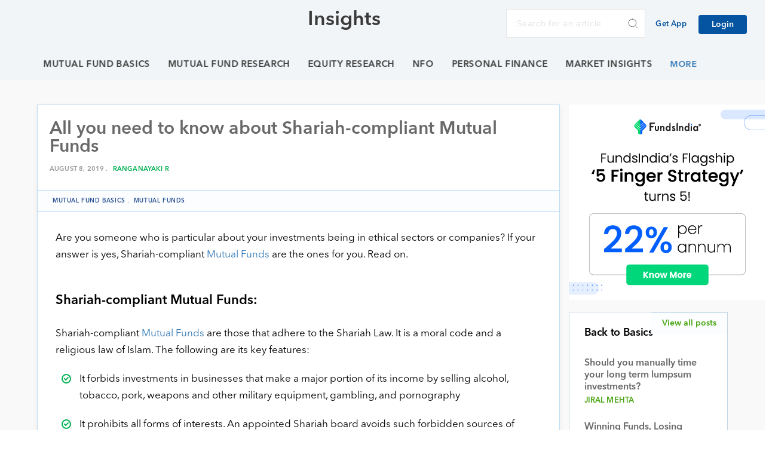

--- FILE ---
content_type: text/html; charset=UTF-8
request_url: https://www.fundsindia.com/blog/mf-research/mutual-funds/all-you-need-to-know-about-shariah-compliant-mutual-funds/16027
body_size: 16623
content:
<!DOCTYPE html>
<html lang="en-IN">
<head>
    <title>All you need to know about Shariah-compliant Mutual FundsInsights</title>
    <meta charset="UTF-8">
    <meta content="True" name="HandheldFriendly">
    <meta name="viewport" content="width=device-width, initial-scale=1">
    <link rel="shortcut icon" href="/favicon.ico">
	<meta name="google-site-verification" content="lAD2qdPJIDbl1CR50NbRMHseLgpJR5mPVxNDd6FTzko" />
    <link rel="profile" href="https://gmpg.org/xfn/11">
    <script type="text/javascript" src="//fast.fonts.net/jsapi/08983f2b-1de0-44cf-ba71-4f5d2a83bf64.js"></script>
    
	<!-- This site is optimized with the Yoast SEO plugin v17.3 - https://yoast.com/wordpress/plugins/seo/ -->
	<title>All you need to know about Shariah-compliant Mutual Funds</title>
	<meta name="description" content="Are you particular about your investments being in ethical sectors or companies? Shariah-compliant Mutual Funds are the ones for you." />
	<meta name="robots" content="index, follow, max-snippet:-1, max-image-preview:large, max-video-preview:-1" />
	<link rel="canonical" href="https://www.fundsindia.com/blog/mf-research/mutual-funds/all-you-need-to-know-about-shariah-compliant-mutual-funds/16027" />
	<meta property="og:locale" content="en_US" />
	<meta property="og:type" content="article" />
	<meta property="og:title" content="All you need to know about Shariah-compliant Mutual Funds" />
	<meta property="og:description" content="Are you particular about your investments being in ethical sectors or companies? Shariah-compliant Mutual Funds are the ones for you." />
	<meta property="og:url" content="https://www.fundsindia.com/blog/mf-research/mutual-funds/all-you-need-to-know-about-shariah-compliant-mutual-funds/16027" />
	<meta property="og:site_name" content="Insights" />
	<meta property="article:publisher" content="https://www.facebook.com/fundsindia" />
	<meta property="article:published_time" content="2019-08-08T10:26:25+00:00" />
	<meta property="article:modified_time" content="2020-05-12T03:21:16+00:00" />
	<meta property="og:image" content="https://www.fundsindia.com/blog/wp-content/uploads/2019/08/Blog-01-1.jpg" />
	<meta property="og:image:width" content="1200" />
	<meta property="og:image:height" content="600" />
	<meta name="twitter:label1" content="Written by" />
	<meta name="twitter:data1" content="Ranganayaki R" />
	<meta name="twitter:label2" content="Est. reading time" />
	<meta name="twitter:data2" content="2 minutes" />
	<script type="application/ld+json" class="yoast-schema-graph">{"@context":"https://schema.org","@graph":[{"@type":"Organization","@id":"https://www.fundsindia.com/blog/#organization","name":"Wealth India Financial Services","url":"https://www.fundsindia.com/blog/","sameAs":["https://www.facebook.com/fundsindia"],"logo":{"@type":"ImageObject","@id":"https://www.fundsindia.com/blog/#logo","inLanguage":"en-US","url":"https://www.fundsindia.com/blog/wp-content/uploads/2018/07/download.jpeg","contentUrl":"https://www.fundsindia.com/blog/wp-content/uploads/2018/07/download.jpeg","width":189,"height":200,"caption":"Wealth India Financial Services"},"image":{"@id":"https://www.fundsindia.com/blog/#logo"}},{"@type":"WebSite","@id":"https://www.fundsindia.com/blog/#website","url":"https://www.fundsindia.com/blog/","name":"Insights","description":"Official blog of FundsIndia.com","publisher":{"@id":"https://www.fundsindia.com/blog/#organization"},"potentialAction":[{"@type":"SearchAction","target":{"@type":"EntryPoint","urlTemplate":"https://www.fundsindia.com/blog/?s={search_term_string}"},"query-input":"required name=search_term_string"}],"inLanguage":"en-US"},{"@type":"ImageObject","@id":"https://www.fundsindia.com/blog/mf-research/mutual-funds/all-you-need-to-know-about-shariah-compliant-mutual-funds/16027#primaryimage","inLanguage":"en-US","url":"https://www.fundsindia.com/blog/wp-content/uploads/2019/08/Blog-01-1.jpg","contentUrl":"https://www.fundsindia.com/blog/wp-content/uploads/2019/08/Blog-01-1.jpg","width":1200,"height":600},{"@type":"WebPage","@id":"https://www.fundsindia.com/blog/mf-research/mutual-funds/all-you-need-to-know-about-shariah-compliant-mutual-funds/16027#webpage","url":"https://www.fundsindia.com/blog/mf-research/mutual-funds/all-you-need-to-know-about-shariah-compliant-mutual-funds/16027","name":"All you need to know about Shariah-compliant Mutual Funds","isPartOf":{"@id":"https://www.fundsindia.com/blog/#website"},"primaryImageOfPage":{"@id":"https://www.fundsindia.com/blog/mf-research/mutual-funds/all-you-need-to-know-about-shariah-compliant-mutual-funds/16027#primaryimage"},"datePublished":"2019-08-08T10:26:25+00:00","dateModified":"2020-05-12T03:21:16+00:00","description":"Are you particular about your investments being in ethical sectors or companies? Shariah-compliant Mutual Funds are the ones for you.","breadcrumb":{"@id":"https://www.fundsindia.com/blog/mf-research/mutual-funds/all-you-need-to-know-about-shariah-compliant-mutual-funds/16027#breadcrumb"},"inLanguage":"en-US","potentialAction":[{"@type":"ReadAction","target":["https://www.fundsindia.com/blog/mf-research/mutual-funds/all-you-need-to-know-about-shariah-compliant-mutual-funds/16027"]}]},{"@type":"BreadcrumbList","@id":"https://www.fundsindia.com/blog/mf-research/mutual-funds/all-you-need-to-know-about-shariah-compliant-mutual-funds/16027#breadcrumb","itemListElement":[{"@type":"ListItem","position":1,"name":"Home","item":"https://www.fundsindia.com/blog"},{"@type":"ListItem","position":2,"name":"All you need to know about Shariah-compliant Mutual Funds"}]},{"@type":"Article","@id":"https://www.fundsindia.com/blog/mf-research/mutual-funds/all-you-need-to-know-about-shariah-compliant-mutual-funds/16027#article","isPartOf":{"@id":"https://www.fundsindia.com/blog/mf-research/mutual-funds/all-you-need-to-know-about-shariah-compliant-mutual-funds/16027#webpage"},"author":{"@id":"https://www.fundsindia.com/blog/#/schema/person/819eff0861f214a8431f0d643e429e13"},"headline":"All you need to know about Shariah-compliant Mutual Funds","datePublished":"2019-08-08T10:26:25+00:00","dateModified":"2020-05-12T03:21:16+00:00","mainEntityOfPage":{"@id":"https://www.fundsindia.com/blog/mf-research/mutual-funds/all-you-need-to-know-about-shariah-compliant-mutual-funds/16027#webpage"},"wordCount":340,"commentCount":0,"publisher":{"@id":"https://www.fundsindia.com/blog/#organization"},"image":{"@id":"https://www.fundsindia.com/blog/mf-research/mutual-funds/all-you-need-to-know-about-shariah-compliant-mutual-funds/16027#primaryimage"},"thumbnailUrl":"https://www.fundsindia.com/blog/wp-content/uploads/2019/08/Blog-01-1.jpg","keywords":["FundsIndia","investing","Investments","Mutual funds","returns","wealth"],"articleSection":["Mutual Fund Basics","Mutual funds"],"inLanguage":"en-US","potentialAction":[{"@type":"CommentAction","name":"Comment","target":["https://www.fundsindia.com/blog/mf-research/mutual-funds/all-you-need-to-know-about-shariah-compliant-mutual-funds/16027#respond"]}]},{"@type":"Person","@id":"https://www.fundsindia.com/blog/#/schema/person/819eff0861f214a8431f0d643e429e13","name":"Ranganayaki R","image":{"@type":"ImageObject","@id":"https://www.fundsindia.com/blog/#personlogo","inLanguage":"en-US","url":"https://secure.gravatar.com/avatar/54fc439acbad6d7dd0c414cb8f4599c2?s=96&d=mm&r=g","contentUrl":"https://secure.gravatar.com/avatar/54fc439acbad6d7dd0c414cb8f4599c2?s=96&d=mm&r=g","caption":"Ranganayaki R"},"url":"https://www.fundsindia.com/blog/author/ranganayaki"}]}</script>
	<!-- / Yoast SEO plugin. -->


<link rel='dns-prefetch' href='//maxcdn.bootstrapcdn.com' />
<link rel='dns-prefetch' href='//cdnjs.cloudflare.com' />
<link rel='dns-prefetch' href='//fast.fonts.net' />
<link rel='dns-prefetch' href='//s.w.org' />
<link rel="alternate" type="application/rss+xml" title="Insights &raquo; Feed" href="https://www.fundsindia.com/blog/feed" />
<link rel="alternate" type="application/rss+xml" title="Insights &raquo; Comments Feed" href="https://www.fundsindia.com/blog/comments/feed" />
<link rel="alternate" type="application/rss+xml" title="Insights &raquo; All you need to know about Shariah-compliant Mutual Funds Comments Feed" href="https://www.fundsindia.com/blog/mf-research/mutual-funds/all-you-need-to-know-about-shariah-compliant-mutual-funds/16027/feed" />
		<script type="text/javascript">
			window._wpemojiSettings = {"baseUrl":"https:\/\/s.w.org\/images\/core\/emoji\/13.0.1\/72x72\/","ext":".png","svgUrl":"https:\/\/s.w.org\/images\/core\/emoji\/13.0.1\/svg\/","svgExt":".svg","source":{"concatemoji":"https:\/\/www.fundsindia.com\/blog\/wp-includes\/js\/wp-emoji-release.min.js?ver=5.6"}};
			!function(e,a,t){var r,n,o,i,p=a.createElement("canvas"),s=p.getContext&&p.getContext("2d");function c(e,t){var a=String.fromCharCode;s.clearRect(0,0,p.width,p.height),s.fillText(a.apply(this,e),0,0);var r=p.toDataURL();return s.clearRect(0,0,p.width,p.height),s.fillText(a.apply(this,t),0,0),r===p.toDataURL()}function l(e){if(!s||!s.fillText)return!1;switch(s.textBaseline="top",s.font="600 32px Arial",e){case"flag":return!c([127987,65039,8205,9895,65039],[127987,65039,8203,9895,65039])&&(!c([55356,56826,55356,56819],[55356,56826,8203,55356,56819])&&!c([55356,57332,56128,56423,56128,56418,56128,56421,56128,56430,56128,56423,56128,56447],[55356,57332,8203,56128,56423,8203,56128,56418,8203,56128,56421,8203,56128,56430,8203,56128,56423,8203,56128,56447]));case"emoji":return!c([55357,56424,8205,55356,57212],[55357,56424,8203,55356,57212])}return!1}function d(e){var t=a.createElement("script");t.src=e,t.defer=t.type="text/javascript",a.getElementsByTagName("head")[0].appendChild(t)}for(i=Array("flag","emoji"),t.supports={everything:!0,everythingExceptFlag:!0},o=0;o<i.length;o++)t.supports[i[o]]=l(i[o]),t.supports.everything=t.supports.everything&&t.supports[i[o]],"flag"!==i[o]&&(t.supports.everythingExceptFlag=t.supports.everythingExceptFlag&&t.supports[i[o]]);t.supports.everythingExceptFlag=t.supports.everythingExceptFlag&&!t.supports.flag,t.DOMReady=!1,t.readyCallback=function(){t.DOMReady=!0},t.supports.everything||(n=function(){t.readyCallback()},a.addEventListener?(a.addEventListener("DOMContentLoaded",n,!1),e.addEventListener("load",n,!1)):(e.attachEvent("onload",n),a.attachEvent("onreadystatechange",function(){"complete"===a.readyState&&t.readyCallback()})),(r=t.source||{}).concatemoji?d(r.concatemoji):r.wpemoji&&r.twemoji&&(d(r.twemoji),d(r.wpemoji)))}(window,document,window._wpemojiSettings);
		</script>
		<style type="text/css">
img.wp-smiley,
img.emoji {
	display: inline !important;
	border: none !important;
	box-shadow: none !important;
	height: 1em !important;
	width: 1em !important;
	margin: 0 .07em !important;
	vertical-align: -0.1em !important;
	background: none !important;
	padding: 0 !important;
}
</style>
	<link rel='stylesheet' id='wp-block-library-css'  href='https://www.fundsindia.com/blog/wp-includes/css/dist/block-library/style.min.css?ver=5.6' type='text/css' media='all' />
<link rel='stylesheet' id='dgd-scrollbox-plugin-core-css'  href='https://www.fundsindia.com/blog/wp-content/plugins/dreamgrow-scroll-triggered-box/css/style.css?ver=2.3' type='text/css' media='all' />
<link rel='stylesheet' id='dashicons-css'  href='https://www.fundsindia.com/blog/wp-includes/css/dashicons.min.css?ver=5.6' type='text/css' media='all' />
<link rel='stylesheet' id='post-views-counter-frontend-css'  href='https://www.fundsindia.com/blog/wp-content/plugins/post-views-counter/css/frontend.css?ver=1.3.3' type='text/css' media='all' />
<link rel='stylesheet' id='fundsindia-style-css'  href='https://www.fundsindia.com/blog/wp-content/themes/fundsindia/style.css?ver=5.6' type='text/css' media='all' />
<link rel='stylesheet' id='bootstrap-css'  href='//maxcdn.bootstrapcdn.com/bootstrap/3.3.5/css/bootstrap.min.css?ver=5.6' type='text/css' media='all' />
<link rel='stylesheet' id='google-fonts-css'  href='//fast.fonts.net/jsapi/08983f2b-1de0-44cf-ba71-4f5d2a83bf64.js?ver=5.6' type='text/css' media='all' />
<link rel='stylesheet' id='normalize-css'  href='https://www.fundsindia.com/blog/wp-content/themes/fundsindia/css/normalize.css?ver=5.6' type='text/css' media='all' />
<link rel='stylesheet' id='swiper-css'  href='https://www.fundsindia.com/blog/wp-content/themes/fundsindia/css/swiper.min.css?ver=5.6' type='text/css' media='all' />
<link rel='stylesheet' id='main-css'  href='https://www.fundsindia.com/blog/wp-content/themes/fundsindia/css/main.css?ver=5.6' type='text/css' media='all' />
<link rel='stylesheet' id='media-query-css'  href='https://www.fundsindia.com/blog/wp-content/themes/fundsindia/css/media-query.css?ver=5.6' type='text/css' media='all' />
<link rel='stylesheet' id='wpb-fa-css'  href='https://maxcdn.bootstrapcdn.com/font-awesome/4.4.0/css/font-awesome.min.css?ver=5.6' type='text/css' media='all' />
<link rel='stylesheet' id='recent-posts-widget-with-thumbnails-public-style-css'  href='https://www.fundsindia.com/blog/wp-content/plugins/recent-posts-widget-with-thumbnails/public.css?ver=7.0.2' type='text/css' media='all' />
<link rel='stylesheet' id='popular-widget-css'  href='https://www.fundsindia.com/blog/wp-content/plugins/popular-widget/_css/pop-widget.css?ver=1.7.0' type='text/css' media='all' />
<link rel='stylesheet' id='rpt_front_style-css'  href='https://www.fundsindia.com/blog/wp-content/plugins/related-posts-thumbnails/assets/css/front.css?ver=1.6.2' type='text/css' media='all' />
<link rel='stylesheet' id='tablepress-default-css'  href='https://www.fundsindia.com/blog/wp-content/tablepress-combined.min.css?ver=93' type='text/css' media='all' />
<link rel='stylesheet' id='sib-front-css-css'  href='https://www.fundsindia.com/blog/wp-content/plugins/mailin/css/mailin-front.css?ver=5.6' type='text/css' media='all' />
<link rel='stylesheet' id='sticky_stylesheet-css'  href='https://www.fundsindia.com/blog/wp-content/plugins/nmedia-sticky-headerfooter-plugin/style.css?ver=5.6' type='text/css' media='all' />
<script type='text/javascript' src='https://www.fundsindia.com/blog/wp-includes/js/jquery/jquery.min.js?ver=3.5.1' id='jquery-core-js'></script>
<script type='text/javascript' src='https://www.fundsindia.com/blog/wp-includes/js/jquery/jquery-migrate.min.js?ver=3.3.2' id='jquery-migrate-js'></script>
<script type='text/javascript' src='https://www.fundsindia.com/blog/wp-content/plugins/nmedia-sticky-headerfooter-plugin/js/sticky.js?ver=5.6' id='nm_sticky-js'></script>
<script type='text/javascript' id='dgd-scrollbox-plugin-js-extra'>
/* <![CDATA[ */
var $DGD = {"ajaxurl":"\/blog\/wp-admin\/admin-ajax.php","nonce":"80611d92cf","debug":"","permalink":"https:\/\/www.fundsindia.com\/blog\/mf-research\/mutual-funds\/all-you-need-to-know-about-shariah-compliant-mutual-funds\/16027","title":"All you need to know about Shariah-compliant Mutual Funds","thumbnail":"https:\/\/www.fundsindia.com\/blog\/wp-content\/uploads\/2019\/08\/Blog-01-1.jpg","scripthost":"\/blog\/wp-content\/plugins\/dreamgrow-scroll-triggered-box\/","scrollboxes":[]};
/* ]]> */
</script>
<script type='text/javascript' src='https://www.fundsindia.com/blog/wp-content/plugins/dreamgrow-scroll-triggered-box/js/script.js?ver=2.3' id='dgd-scrollbox-plugin-js'></script>
<script type='text/javascript' src='https://www.fundsindia.com/blog/wp-content/themes/fundsindia/js/vendor/modernizr-2.8.3.min.js?ver=5.6' id='modernizr-2.8.3-js-js'></script>
<script type='text/javascript' src='//maxcdn.bootstrapcdn.com/bootstrap/3.3.5/js/bootstrap.min.js?ver=5.6' id='bootstrap-js-js'></script>
<script type='text/javascript' src='//cdnjs.cloudflare.com/ajax/libs/Swiper/3.3.1/js/swiper.min.js?ver=5.6' id='swiper-js-js'></script>
<script type='text/javascript' src='//cdnjs.cloudflare.com/ajax/libs/jquery.matchHeight/0.6.0/jquery.matchHeight-min.js?ver=5.6' id='matchHeight-js-js'></script>
<script type='text/javascript' src='https://www.fundsindia.com/blog/wp-content/themes/fundsindia/js/console-err.js?ver=5.6' id='console-err-js-js'></script>
<script type='text/javascript' src='https://www.fundsindia.com/blog/wp-content/themes/fundsindia/js/okayNav.js?ver=5.6' id='okayNav-js-js'></script>
<script type='text/javascript' src='https://www.fundsindia.com/blog/wp-content/themes/fundsindia/js/main.js?ver=5.6' id='main-js-js'></script>
<script type='text/javascript' id='sib-front-js-js-extra'>
/* <![CDATA[ */
var sibErrMsg = {"invalidMail":"Please fill out valid email address","requiredField":"Please fill out required fields","invalidDateFormat":"Please fill out valid date format","invalidSMSFormat":"Please fill out valid phone number"};
var ajax_sib_front_object = {"ajax_url":"https:\/\/www.fundsindia.com\/blog\/wp-admin\/admin-ajax.php","ajax_nonce":"fde765ab4d","flag_url":"https:\/\/www.fundsindia.com\/blog\/wp-content\/plugins\/mailin\/img\/flags\/"};
/* ]]> */
</script>
<script type='text/javascript' src='https://www.fundsindia.com/blog/wp-content/plugins/mailin/js/mailin-front.js?ver=1619679657' id='sib-front-js-js'></script>
<link rel="https://api.w.org/" href="https://www.fundsindia.com/blog/wp-json/" /><link rel="alternate" type="application/json" href="https://www.fundsindia.com/blog/wp-json/wp/v2/posts/16027" /><link rel="EditURI" type="application/rsd+xml" title="RSD" href="https://www.fundsindia.com/blog/xmlrpc.php?rsd" />
<link rel="wlwmanifest" type="application/wlwmanifest+xml" href="https://www.fundsindia.com/blog/wp-includes/wlwmanifest.xml" /> 
<meta name="generator" content="WordPress 5.6" />
<link rel='shortlink' href='https://www.fundsindia.com/blog/?p=16027' />
<link rel="alternate" type="application/json+oembed" href="https://www.fundsindia.com/blog/wp-json/oembed/1.0/embed?url=https%3A%2F%2Fwww.fundsindia.com%2Fblog%2Fmf-research%2Fmutual-funds%2Fall-you-need-to-know-about-shariah-compliant-mutual-funds%2F16027" />
<link rel="alternate" type="text/xml+oembed" href="https://www.fundsindia.com/blog/wp-json/oembed/1.0/embed?url=https%3A%2F%2Fwww.fundsindia.com%2Fblog%2Fmf-research%2Fmutual-funds%2Fall-you-need-to-know-about-shariah-compliant-mutual-funds%2F16027&#038;format=xml" />

<!-- This site is using AdRotate v5.8.13 to display their advertisements - https://ajdg.solutions/ -->
<!-- AdRotate CSS -->
<style type="text/css" media="screen">
	.g { margin:0px; padding:0px; overflow:hidden; line-height:1; zoom:1; }
	.g img { height:auto; }
	.g-col { position:relative; float:left; }
	.g-col:first-child { margin-left: 0; }
	.g-col:last-child { margin-right: 0; }
	@media only screen and (max-width: 480px) {
		.g-col, .g-dyn, .g-single { width:100%; margin-left:0; margin-right:0; }
	}
</style>
<!-- /AdRotate CSS -->

<link rel="pingback" href="https://www.fundsindia.com/blog/xmlrpc.php">      <style>
      #related_posts_thumbnails li{
          border-right: 1px solid #ffffff;
          background-color:       }
      #related_posts_thumbnails li:hover{
          background-color: ;
      }
      .relpost_content{
          font-size: 12px;
          color: #4468B0;
      }
      .relpost-block-single{
          background-color: ;
          border-right: 1px solid  #ffffff;
          border-left: 1px solid  #ffffff;
          margin-right: -1px;
      }
      .relpost-block-single:hover{
          background-color: ;
      }
      </style>

  <link rel="icon" href="https://www.fundsindia.com/blog/wp-content/uploads/2018/02/emnew-150x150-80x80.png" sizes="32x32" />
<link rel="icon" href="https://www.fundsindia.com/blog/wp-content/uploads/2018/02/emnew-150x150.png" sizes="192x192" />
<link rel="apple-touch-icon" href="https://www.fundsindia.com/blog/wp-content/uploads/2018/02/emnew-150x150.png" />
<meta name="msapplication-TileImage" content="https://www.fundsindia.com/blog/wp-content/uploads/2018/02/emnew-150x150.png" />
		<style type="text/css" id="wp-custom-css">
			.post-links {
	width: 100%;
	padding-top: 40px;
}

#mti_wfs_colophon {
	display: none !important;
}

.subscribe-btn {
	display: none;
}

.children .comment-metadata {
	top: 0%;
	position: relative;
	transform: translateY(0);
}

.comment-metadata {
		top: 0%;
	position: relative;
	transform: translateY(0);
}

.navbar-header .navbar-brand {
	    background-image: url(https://cdn.fundsindia.com/prelogin/fi-logo.svg);

}		</style>
			<!-- Global site tag (gtag.js) - Google Analytics -->
<script async src="https://www.googletagmanager.com/gtag/js?id=UA-134434-2"></script>
<script>(function(w,d,s,l,i){w[l]=w[l]||[];w[l].push({'gtm.start': new Date().getTime(),event:'gtm.js'});var f=d.getElementsByTagName(s)[0], j=d.createElement(s),dl=l!='dataLayer'?'&l='+l:'';j.async=true;j.src= 'https://www.googletagmanager.com/gtm.js?id='+i+dl;f.parentNode.insertBefore(j,f); })(window,document,'script','dataLayer','GTM-CRS6');</script>
<script>
  window.dataLayer = window.dataLayer || [];
  function gtag(){dataLayer.push(arguments);}
  gtag('js', new Date());

  gtag('config', 'UA-134434-2');
</script>


</head>

<body data-rsssl=1 class="post-template-default single single-post postid-16027 single-format-standard group-blog">
<div id="page" class="site">
    <header class="header--fixed" id="header" data-headroom>
        <nav class="navbar no-margin stylish-navbar no-border no-border-radius">
            <div class="navbar-header">
                <h1 class="no-margin">
                        <a class="navbar-brand" href="https://www.fundsindia.com"></a>
                    </h1>
            </div>

            <div class="search-tab">
                    <a class="z-link" for="tofocus" id="focusin">
                        <svg xmlns="http://www.w3.org/2000/svg" width="16" height="16" viewBox="0 0 16 16">
                            <path id="search-icon.svg" class="search-icons transition" d="M15.775,14.574l-3.949-3.961A6.3,6.3,0,0,0,13.4,6.46,6.59,6.59,0,0,0,6.7,0,6.59,6.59,0,0,0,0,6.46a6.59,6.59,0,0,0,6.7,6.46,6.8,6.8,0,0,0,3.838-1.169l3.979,3.991a0.9,0.9,0,0,0,1.235.023A0.822,0.822,0,0,0,15.775,14.574ZM6.7,1.685A4.872,4.872,0,0,1,11.65,6.46,4.871,4.871,0,0,1,6.7,11.235,4.871,4.871,0,0,1,1.746,6.46,4.872,4.872,0,0,1,6.7,1.685Z" />
                        </svg>
                    </a>
                <div class="search-collapse">
                    <form role="search" method="get" class="custom-search-form" action="https://www.fundsindia.com/blog/">
                    <label>
                        <span class="screen-reader-text">Search for:</span>
                        <input type="search" class="search-field"
                            placeholder="Search for an article"
                            value="" name="s"
                            title="Search for:" />
                    </label>
                    <input type="submit" class="custom-search-submit close-icon"
                        value="" />
                    </form>
                </div>
            </div>
            <a href="https://www.fundsindia.com/blog/">
                <div class="blog-page-title">
                    <h2>Insights</h2>
                </div>
            </a>
            <ul class="list-inline phone-chat no-margin-bottom">
                <!-- <li class="play-store-logo">
                    <a href="https://itunes.apple.com/in/app/fundsindia/id1047151768?mt=8" class="">
                     <img src="https://www.fundsindia.com/blog/wp-content/themes/fundsindia/images/header-apple.png" alt="" class="img-responsive">
                    </a>
                </li>
                <li class="play-store-logo">
                    <a href="https://app.appsflyer.com/com.fundsindia?pid=FIHomepage" class="">
                     <img src="https://www.fundsindia.com/blog/wp-content/themes/fundsindia/images/header-android.png" alt="" class="img-responsive">
                    </a>
                </li> -->
                <!-- <li class="phone-icon"><a href="tel:7667-166-166">(0) 7667 166 166</a></li> -->
                <li class="get-app"><a href="https://app.appsflyer.com/com.fundsindia?pid=FIHomepage"> Get App</a></li>
                <!-- <li class="chat-icon"><a style="cursor:pointer" onclick='$("#zsiq_agtpic").click();'>Chat</a></li> -->
                <!-- <div class="rssfeed">
                    <a href="https://www.fundsindia.com/blog/feed/rss"><img src="https://www.fundsindia.com/blog/wp-content/themes/fundsindia/images/svg/rss.svg" alt="line" class="img-responsive"></a>
                </div> -->
                <a class="btn btn-primary btn-subscribe subscribe-btn" href="/blog/subscribe"><i class="fa fa-envelope-o" aria-hidden="true"></i>Subscribe</a>
                <a class="btn btn-primary btn-signup login-btn" href="https://www.fundsindia.com/content/jsp/registration/login.jsp#SignIn">Login</a>
            </ul>
            <div class="search-wrapper">
                <form role="search" method="get" class="search-form" action="https://www.fundsindia.com/blog/">
                        <label>
                            <span class="screen-reader-text">Search for:</span>
                            <input type="search" class="search-field"
                                placeholder="Search for an article"
                                value="" name="s"
                                title="Search for:" />
                        </label>
                        <input type="submit" class="search-submit"
                            value="" />
                </form>
            </div>
            <!--/nav-collapse -->
        </nav>
        <section class="select-category category-header">
            <div class="navbar-wrapper" id="wrapper">
                <div class="container no-padding-lr">
                    <nav class="navbar no-margin stylish-navbar no-border no-border-radius flex-control">
                        <div class="navbar-header">
                            <button type="button" class="navbar-toggle collapsed no-margin header-button" data-toggle="collapse" data-target="#navbarHeader" aria-expanded="false" aria-controls="navbarHeader">
                                <span class="sr-only">Toggle navigation</span>
                                <span class="icon-bar top-bar"></span>
                                <span class="icon-bar middle-bar"></span>
                                <span class="icon-bar bottom-bar"></span>
                            </button>
                        </div>
                        <div id="navbarHeader" class="navbar-collapse collapse">
                            <div class="menu-category-menu-container"><ul id="mainMenu" class="navbar-category navbar"><li id="menu-item-13160" class="menu-item menu-item-type-taxonomy menu-item-object-category current-post-ancestor current-menu-parent current-post-parent menu-item-13160"><a title="Fundamentals and key attributes of Mutual Funds as well as the industry at large" href="https://www.fundsindia.com/blog/category/mf-basics">Mutual Fund Basics</a></li>
<li id="menu-item-13161" class="menu-item menu-item-type-taxonomy menu-item-object-category current-post-ancestor menu-item-13161"><a title="Observations, recommendations and insights, straight from our Mutual Fund Research Desk" href="https://www.fundsindia.com/blog/category/mf-research">Mutual Fund Research</a></li>
<li id="menu-item-13156" class="menu-item menu-item-type-taxonomy menu-item-object-category menu-item-13156"><a title="Reviews and detailed analysis of various stocks, based on current trends in the Equity Market" href="https://www.fundsindia.com/blog/category/equities">Equity Research</a></li>
<li id="menu-item-19819" class="menu-item menu-item-type-taxonomy menu-item-object-category menu-item-19819"><a href="https://www.fundsindia.com/blog/category/nfo">NFO</a></li>
<li id="menu-item-13162" class="menu-item menu-item-type-taxonomy menu-item-object-category menu-item-13162"><a title="Tips and suggestions on managing your finances and investments better" href="https://www.fundsindia.com/blog/category/personal-finance">Personal Finance</a></li>
<li id="menu-item-15249" class="menu-item menu-item-type-taxonomy menu-item-object-category menu-item-15249"><a title="Monthly releases encapsulating the market performance and happenings in the industry" href="https://www.fundsindia.com/blog/category/monthly-market-insight">Market Insights</a></li>
<li id="menu-item-13157" class="menu-item menu-item-type-taxonomy menu-item-object-category menu-item-13157"><a title="Feature updates and pointers on leveraging the platform for a fruitful, hassle-free investment experience" href="https://www.fundsindia.com/blog/category/platform">Platform</a></li>
<li id="menu-item-16826" class="menu-item menu-item-type-taxonomy menu-item-object-category menu-item-16826"><a title="‘FundsIndia Archives’ is a series where we put together the blogs that all of you’ve enjoyed reading over the years under popular and specific topics." href="https://www.fundsindia.com/blog/category/archives">Archives</a></li>
</ul></div>                        </div>
                    <!--/nav-collapse -->
                    </nav>
                </div>
            </div>
        </section>
		<script type="text/javascript">
	var $zoho=$zoho || {};$zoho.salesiq = $zoho.salesiq || {widgetcode:"d346f835c1500c809fa66fe30abf367af45d5d42163b388f2add84181a99eff83ce9a9fa697bdbafe75c932936d97f7d376a2706e4d3ab0545049cd87c532af3", values:{},ready:function(){}};var d=document;s=d.createElement("script");s.type="text/javascript";s.id="zsiqscript";s.defer=true;s.src="https://salesiq.zoho.com/widget";t=d.getElementsByTagName("script")[0];t.parentNode.insertBefore(s,t);d.write("<div id='zsiqwidget'></div>");
	</script>
    </header>

    <div id="content" class="site-content">
<section class="head-top blog-hero hidden-section">
        <a href="https://www.fundsindia.com/blog">
            <div class="blog-page-title">
                <h2>Insights</h2>
            </div>
        </a>    
    </section>
<section class="select-category">
    <div class="category-wrapper">
        <div class="category-menu"> 
        <nav id="categoryMenuControl" class="okayNav okayNav-sm loaded"><ul id="menu-category-menu" class="menu"><li class="menu-item menu-item-type-taxonomy menu-item-object-category current-post-ancestor current-menu-parent current-post-parent menu-item-13160"><a title="Fundamentals and key attributes of Mutual Funds as well as the industry at large" href="https://www.fundsindia.com/blog/category/mf-basics">Mutual Fund Basics</a></li>
<li class="menu-item menu-item-type-taxonomy menu-item-object-category current-post-ancestor menu-item-13161"><a title="Observations, recommendations and insights, straight from our Mutual Fund Research Desk" href="https://www.fundsindia.com/blog/category/mf-research">Mutual Fund Research</a></li>
<li class="menu-item menu-item-type-taxonomy menu-item-object-category menu-item-13156"><a title="Reviews and detailed analysis of various stocks, based on current trends in the Equity Market" href="https://www.fundsindia.com/blog/category/equities">Equity Research</a></li>
<li class="menu-item menu-item-type-taxonomy menu-item-object-category menu-item-19819"><a href="https://www.fundsindia.com/blog/category/nfo">NFO</a></li>
<li class="menu-item menu-item-type-taxonomy menu-item-object-category menu-item-13162"><a title="Tips and suggestions on managing your finances and investments better" href="https://www.fundsindia.com/blog/category/personal-finance">Personal Finance</a></li>
<li class="menu-item menu-item-type-taxonomy menu-item-object-category menu-item-15249"><a title="Monthly releases encapsulating the market performance and happenings in the industry" href="https://www.fundsindia.com/blog/category/monthly-market-insight">Market Insights</a></li>
<li class="menu-item menu-item-type-taxonomy menu-item-object-category menu-item-13157"><a title="Feature updates and pointers on leveraging the platform for a fruitful, hassle-free investment experience" href="https://www.fundsindia.com/blog/category/platform">Platform</a></li>
<li class="menu-item menu-item-type-taxonomy menu-item-object-category menu-item-16826"><a title="‘FundsIndia Archives’ is a series where we put together the blogs that all of you’ve enjoyed reading over the years under popular and specific topics." href="https://www.fundsindia.com/blog/category/archives">Archives</a></li>
</ul></nav>        </div>
    </div>    
</section>
<section class="blog-single">	
	<div class="container">
		<div class="col-xs-12 col-md-9 blog-content">
				
			<div class="single-post-inner">
            	<div class="category-author">
            		<h1 class="single-page-title">All you need to know about Shariah-compliant Mutual Funds</h1>
            		<span class="author">August 8, 2019 . <a href="https://www.fundsindia.com/blog/author/ranganayaki">Ranganayaki R</a></span>
                    <div class="fcbk_share"><div class="fcbk_likes"><fb:like href="https://www.fundsindia.com/blog/mf-research/mutual-funds/all-you-need-to-know-about-shariah-compliant-mutual-funds/16027" action="like" colorscheme="light" layout="button_count" share="false" class=" fb_iframe_widget"></span></fb:like></div></div>	
                    <div class="latest-category">
                                    <span><a href="https://www.fundsindia.com/blog/category/mf-basics" rel="category tag">Mutual Fund Basics</a> . <a href="https://www.fundsindia.com/blog/category/mf-research/mutual-funds" rel="category tag">Mutual funds</a></span>
                    </div>		
            	</div>
            	<p><span style="font-weight: 400;">Are you someone who is particular about your investments being in ethical sectors or companies? If your answer is yes, Shariah-compliant <a href="https://www.fundsindia.com/mutual-funds.html" target="_blank" rel="noopener">Mutual Funds</a> are the ones for you. Read on. </span></p>
<h4><b>Shariah-compliant Mutual Funds:</b></h4>
<p><span style="font-weight: 400;">Shariah-compliant <a href="https://www.fundsindia.com/mutual-funds.html">Mutual Funds</a> are those that adhere to the Shariah Law. It is a moral code and a religious law of Islam. The following are its key features:</span></p>
<ul>
<li style="font-weight: 400;"><span style="font-weight: 400;">It forbids investments in businesses that make a major portion of its income by selling alcohol, tobacco, pork, weapons and other military equipment, gambling, and pornography</span></li>
<li style="font-weight: 400;"><span style="font-weight: 400;">It prohibits all forms of interests. An appointed Shariah board avoids such forbidden sources of income by distributing it to charity</span></li>
<li style="font-weight: 400;"><span style="font-weight: 400;">Immoderate levels of risks are avoided. Derivatives and companies with high debts are not included</span></li>
<li style="font-weight: 400;"><span style="font-weight: 400;">It avoids investment in fixed-income instruments</span></li>
<li style="font-weight: 400;"><span style="font-weight: 400;">These funds are not confined only to the followers of Islam</span></li>
</ul>
<p><span style="font-weight: 400;">FundsIndia offers two Sharia-compliant Mutual Funds, Tata Ethical Fund and Taurus Ethical Fund.</span></p>
<h4><b>Tata Ethical Fund:</b></h4>
<p><span style="font-weight: 400;">Tata Ethical Fund is ideal for investors looking to invest in a diversified <a href="https://www.fundsindia.com/blog/mf-basics/investment-definitions/fundsindia-explains-what-it-means-to-own-equity-funds/12805" target="_blank" rel="noopener">equity fund</a> without Banking &amp; Finance exposure. </span><span style="font-weight: 400;">It is suitable for those who are seeking*:</span></p>
<ul>
<li style="font-weight: 400;"><span style="font-weight: 400;">Long Term Capital Appreciation</span></li>
<li style="font-weight: 400;"><span style="font-weight: 400;">Investment predominantly in equity &amp; equity related instruments of Shariah principles compliant companies and in other instruments allowed under Shariah principles</span></li>
</ul>
<a href="https://www.fundsindia.com/blog/wp-content/uploads/2019/08/high.png"><img loading="lazy" class="alignnone size-full wp-image-16028" src="https://www.fundsindia.com/blog/wp-content/uploads/2019/08/high.png" alt="" width="270" height="151" /></a>
<p><span style="font-weight: 400;">The fund manager is Mr.Rupesh Patel. To know more about this fund, click </span><a href="https://www.fundsindia.com/s/Tata-Ethical-Fund-G-/3283" target="_blank" rel="noopener"><span style="font-weight: 400;">here</span></a><span style="font-weight: 400;">. </span></p>
<div class="blog-highlight" style="clear: both; background: #ff6600; border: none; width: 60%; text-align: center; box-shadow: 0 5px 5px rgba(0, 0, 0, 0.5);"><a style="text-decoration: none;" href=" https://www.fundsindia.com/content/jsp/investor/MFBuy.do?actn=add&amp;SchemeExplorer=T&amp;method=showScreen&amp;bSchmId=3283&amp;from=main&amp;schemeId=3283&amp;?utm_source=blog&amp;utm_medium=referral" target="_blank" rel="noopener"> <span style="color: #fff; font-weight: bold;">Invest in Tata Ethical Fund Now! </span></a></div>
<h4><b>Taurus Ethical Fund:</b></h4>
<p><span style="font-weight: 400;">Taurus Ethical Fund will primarily invest in Equity and Equity related instruments. </span><span style="font-weight: 400;">It is suitable for those who are seeking*:</span></p>
<ul>
<li style="font-weight: 400;"><span style="font-weight: 400;">Long Term Capital Appreciation</span></li>
<li style="font-weight: 400;"><span style="font-weight: 400;">Investment in equity &amp; equity related instruments based on the principles of Shariah</span></li>
</ul>
<a href="https://www.fundsindia.com/blog/wp-content/uploads/2019/08/high.png"><img loading="lazy" class="alignnone size-full wp-image-16028" src="https://www.fundsindia.com/blog/wp-content/uploads/2019/08/high.png" alt="" width="270" height="151" /></a>
<p><span style="font-weight: 400;">This fund manager is Mr.Prasanna Pathak.</span> <span style="font-weight: 400;">To know more about this fund, click </span><a href="https://www.fundsindia.com/s/Taurus-Ethical-Fund-Reg-G-/7615" target="_blank" rel="noopener"><span style="font-weight: 400;">here</span></a><span style="font-weight: 400;">. </span></p>
<div class="blog-highlight" style="clear: both; background: #ff6600; border: none; width: 60%; text-align: center; box-shadow: 0 5px 5px rgba(0, 0, 0, 0.5);"><a style="text-decoration: none;" href=" https://www.fundsindia.com/content/jsp/investor/MFBuy.do?method=showScreen&amp;from=main&amp;SchemeExplorer=T&amp;bSchmId=7615&amp;schemeId=7615&amp;?utm_source=blog&amp;utm_medium=referral" target="_blank" rel="noopener"> <span style="color: #fff; font-weight: bold;">Invest in Taurus Ethical Fund Now! </span></a></div>
<p><span style="font-weight: 400;">If you are still wary of the risk factor, contact an advisor and get your doubts clarified.</span></p>
<div class="blog-highlight" style="clear: both; background: #ff6600; border: none; width: 60%; text-align: center; box-shadow: 0 5px 5px rgba(0, 0, 0, 0.5);"><a style="text-decoration: none;" href=" https://www.fundsindia.com/content/jsp/advisor/AdvisorAppointmentAction.do?utm_source=blog&amp;utm_medium=referral" target="_blank" rel="noopener"> <span style="color: #fff; font-weight: bold;">Schedule an appointment with an advisor</span></a></div>
<div></div>
<div><em><span style="font-weight: 400;">*Investors should consult their financial advisors if in doubt about whether the product is suitable for them.</span></em></div>
<!-- relpost-thumb-wrapper --><div class="relpost-thumb-wrapper"><!-- filter-class --><div class="relpost-thumb-container"><h3>Other articles you may like</h3><!-- related_posts_thumbnails --><ul id="related_posts_thumbnails"><li ><a href="https://www.fundsindia.com/blog/mf-research/mutual-funds/gold-is-glittering-what-should-you-do-now/33623" ><img class="relpost-post-image" alt="Gold Is Glittering - What Should You Do Now?" src="https://www.fundsindia.com/blog/wp-content/uploads/2025/12/RC-Banner-150x150.jpg" width="150" height="150" /></a><a href="https://www.fundsindia.com/blog/mf-research/mutual-funds/gold-is-glittering-what-should-you-do-now/33623" class="relpost_content"><span class="rpth_list_content">Gold Is Glittering - What Should You Do Now?</span></a></li><li ><a href="https://www.fundsindia.com/blog/mf-research/dividend-or-growth-plans-budget-makes-it-a-no-brainer/17613" ><img class="relpost-post-image" alt="Dividend or Growth Plans" src="https://www.fundsindia.com/blog/wp-content/uploads/2020/02/2020-02-03-150x150.jpg" width="150" height="150" /></a><a href="https://www.fundsindia.com/blog/mf-research/dividend-or-growth-plans-budget-makes-it-a-no-brainer/17613" class="relpost_content"><span class="rpth_list_content">Dividend or Growth Plans? It's a no-brainer post budget</span></a></li><li ><a href="https://www.fundsindia.com/blog/research-desk/elss-options-for-tax-saving/17415" ><img class="relpost-post-image" alt="Tax saving ELSS" src="https://www.fundsindia.com/blog/wp-content/uploads/2020/01/2020-01-07-150x150.jpg" width="150" height="150" /></a><a href="https://www.fundsindia.com/blog/research-desk/elss-options-for-tax-saving/17415" class="relpost_content"><span class="rpth_list_content">ELSS Options for Tax Saving</span></a></li><li ><a href="https://www.fundsindia.com/blog/research-desk/is-small-the-new-big/17367" ><img class="relpost-post-image" alt="Is Small the new Big?" src="https://www.fundsindia.com/blog/wp-content/uploads/2020/01/2020-01-02-150x150.jpg" width="150" height="150" /></a><a href="https://www.fundsindia.com/blog/research-desk/is-small-the-new-big/17367" class="relpost_content"><span class="rpth_list_content">Is Small the new Big?</span></a></li></ul><!-- close related_posts_thumbnails --><div style="clear: both"></div></div><!-- close filter class --></div><!-- close relpost-thumb-wrapper --><!-- Developer mode initialisation; Version: 1.2.9;Relation: categories; All categories: 1;Found 4 posts;Basic sizes;Got sizes 150x150;Post-thumbnails enabled in theme;Post has thumbnail 33636;Postthname: thumbnail;Using title with size 100. Using excerpt with size 0;Post-thumbnails enabled in theme;Post has thumbnail 17626;Postthname: thumbnail;Using title with size 100. Using excerpt with size 0;Post-thumbnails enabled in theme;Post has thumbnail 17438;Postthname: thumbnail;Using title with size 100. Using excerpt with size 0;Post-thumbnails enabled in theme;Post has thumbnail 17395;Postthname: thumbnail;Using title with size 100. Using excerpt with size 0;Plugin execution time: 0.027046918869019 sec; --><div class="post-views post-16027 entry-meta">
				<span class="post-views-icon dashicons dashicons-chart-bar"></span>
				<span class="post-views-label">Post Views: </span>
				<span class="post-views-count">14,014</span>
			</div>                
                <div class="post-links">
                    <div class="previous-post">
                                                <a href="https://www.fundsindia.com/blog/monthly-market-insight/monthly-market-insight-june-2019-2/16017">Read Previous Article</a>
                    </div>
                    <div class="next-post">
                                                <a href="https://www.fundsindia.com/blog/nfo/new-fund-offer-sundaram-equity-fund-regular-plan-growth/16043">Read Next Article</a>
                    </div>
                </div>
                
                 <div class="facebook-plugin-comments">
                    [fbcomments]                </div>
                <div class="jetpack-commemt-form">
                    <div id="jetpack">
<div id="rpwwt-recent-posts-widget-with-thumbnails-2" class="rpwwt-widget">
	<ul>
		<li><a href="https://www.fundsindia.com/blog/equities/alpha-lupin-ltd-equity-research-desk/33881"><img width="75" height="75" src="https://www.fundsindia.com/blog/wp-content/uploads/2026/01/Lupin-Ltd-80x80.png" class="attachment-75x75 size-75x75 wp-post-image" alt="" loading="lazy" srcset="https://www.fundsindia.com/blog/wp-content/uploads/2026/01/Lupin-Ltd-80x80.png 80w, https://www.fundsindia.com/blog/wp-content/uploads/2026/01/Lupin-Ltd-150x150.png 150w" sizes="(max-width: 75px) 100vw, 75px" /><span class="rpwwt-post-title">Alpha | Lupin Ltd. &#8211; Equity Research Desk</span></a></li>
		<li><a href="https://www.fundsindia.com/blog/equities/fi-bullets-december-2025/33870"><img width="75" height="75" src="https://www.fundsindia.com/blog/wp-content/uploads/2026/01/FI-Bullets-Mailer-1-Dec25-80x80.jpg" class="attachment-75x75 size-75x75 wp-post-image" alt="" loading="lazy" srcset="https://www.fundsindia.com/blog/wp-content/uploads/2026/01/FI-Bullets-Mailer-1-Dec25-80x80.jpg 80w, https://www.fundsindia.com/blog/wp-content/uploads/2026/01/FI-Bullets-Mailer-1-Dec25-150x150.jpg 150w" sizes="(max-width: 75px) 100vw, 75px" /><span class="rpwwt-post-title">FI Bullets &#8211; December 2025</span></a></li>
		<li><a href="https://www.fundsindia.com/blog/monthly-market-insight/wealth-conversations-january-2026/33866"><img width="75" height="75" src="https://www.fundsindia.com/blog/wp-content/uploads/2026/01/Wealth-Conversation-January-2026-80x80.png" class="attachment-75x75 size-75x75 wp-post-image" alt="" loading="lazy" srcset="https://www.fundsindia.com/blog/wp-content/uploads/2026/01/Wealth-Conversation-January-2026-80x80.png 80w, https://www.fundsindia.com/blog/wp-content/uploads/2026/01/Wealth-Conversation-January-2026-150x150.png 150w" sizes="(max-width: 75px) 100vw, 75px" /><span class="rpwwt-post-title">Wealth Conversations &#8211; January 2026</span></a></li>
		<li><a href="https://www.fundsindia.com/blog/bulletin/resumption-of-fresh-subscriptions-aditya-birla-sun-life-overseas-schemes/33862"><span class="rpwwt-post-title">Resumption of Fresh Subscriptions – Aditya Birla Sun Life Overseas Schemes</span></a></li>
		<li><a href="https://www.fundsindia.com/blog/equities/alpha-bharat-electronics-ltd-equity-research-desk-3/33843"><img width="75" height="75" src="https://www.fundsindia.com/blog/wp-content/uploads/2026/01/Bharat-Electronics-Ltd-80x80.png" class="attachment-75x75 size-75x75 wp-post-image" alt="" loading="lazy" srcset="https://www.fundsindia.com/blog/wp-content/uploads/2026/01/Bharat-Electronics-Ltd-80x80.png 80w, https://www.fundsindia.com/blog/wp-content/uploads/2026/01/Bharat-Electronics-Ltd-150x150.png 150w" sizes="(max-width: 75px) 100vw, 75px" /><span class="rpwwt-post-title">Alpha | Bharat Electronics Ltd. &#8211; Equity Research Desk</span></a></li>
	</ul>
</div><!-- .rpwwt-widget -->
</div>                </div>
                <div class="tags">
                    <a href="https://www.fundsindia.com/blog/tag/fundsindia" rel="tag">FundsIndia</a>. <a href="https://www.fundsindia.com/blog/tag/investing" rel="tag">investing</a>. <a href="https://www.fundsindia.com/blog/tag/investments" rel="tag">Investments</a>. <a href="https://www.fundsindia.com/blog/tag/mutual-funds" rel="tag">Mutual funds</a>. <a href="https://www.fundsindia.com/blog/tag/returns" rel="tag">returns</a>. <a href="https://www.fundsindia.com/blog/tag/wealth" rel="tag">wealth</a><br />                </div>
			</div>
            	
<div id="comments" class="comments-area">

		<div id="respond" class="comment-respond">
		<h3 id="reply-title" class="comment-reply-title">Leave a Reply <small><a rel="nofollow" id="cancel-comment-reply-link" href="/blog/mf-research/mutual-funds/all-you-need-to-know-about-shariah-compliant-mutual-funds/16027#respond" style="display:none;">Cancel reply</a></small></h3><form action="https://www.fundsindia.com/blog/wp-comments-post.php" method="post" id="commentform" class="comment-form" novalidate><p class="comment-notes"><span id="email-notes">Your email address will not be published.</span> Required fields are marked <span class="required">*</span></p><p class="comment-form-comment"><label for="comment">Comment</label> <textarea id="comment" name="comment" cols="45" rows="8" maxlength="65525" required="required"></textarea></p><p class="comment-form-author"><label for="author">Name <span class="required">*</span></label> <input id="author" name="author" type="text" value="" size="30" maxlength="245" required='required' /></p>
<p class="comment-form-email"><label for="email">Email <span class="required">*</span></label> <input id="email" name="email" type="email" value="" size="30" maxlength="100" aria-describedby="email-notes" required='required' /></p>
<p class="comment-form-url"><label for="url">Website</label> <input id="url" name="url" type="url" value="" size="30" maxlength="200" /></p>
<p class="comment-form-cookies-consent"><input id="wp-comment-cookies-consent" name="wp-comment-cookies-consent" type="checkbox" value="yes" /> <label for="wp-comment-cookies-consent">Save my name, email, and website in this browser for the next time I comment.</label></p>
<p class="form-submit"><input name="submit" type="submit" id="submit" class="submit" value="Post Comment" /> <input type='hidden' name='comment_post_ID' value='16027' id='comment_post_ID' />
<input type='hidden' name='comment_parent' id='comment_parent' value='0' />
</p><p style="display: none;"><input type="hidden" id="akismet_comment_nonce" name="akismet_comment_nonce" value="7023ed3283" /></p><input type="hidden" id="ak_js" name="ak_js" value="194"/><textarea name="ak_hp_textarea" cols="45" rows="8" maxlength="100" style="display: none !important;"></textarea></form>	</div><!-- #respond -->
	<p class="akismet_comment_form_privacy_notice">This site uses Akismet to reduce spam. <a href="https://akismet.com/privacy/" target="_blank" rel="nofollow noopener">Learn how your comment data is processed</a>.</p>
</div><!-- #comments -->

		</div> 
				<div class="col-xs-12 col-md-3 blog-right-side">
            <div class="investing">
                <h2>Back to Basics</h2>
                                                 <div class="investing-description">
                                  <ul>
                                      <li>
                                        <a href="https://www.fundsindia.com/blog/mf-research/should-you-manually-time-your-long-term-lumpsum-investments/31152">Should you manually time your long term lumpsum investments?                                        </a>
                                          <span class="author-name"><a href="https://www.fundsindia.com/blog/author/jiral">Jiral Mehta</a></span>
                                      </li>
                                  </ul> 
                              </div>
                                                <div class="investing-description">
                                  <ul>
                                      <li>
                                        <a href="https://www.fundsindia.com/blog/mf-research/winning-funds-losing-streaks-decoding-the-mystery-of-short-term-underperformance/30802">Winning Funds, Losing Streaks: Decoding the Mystery of Short-Term Underperformance                                        </a>
                                          <span class="author-name"><a href="https://www.fundsindia.com/blog/author/jiral">Jiral Mehta</a></span>
                                      </li>
                                  </ul> 
                              </div>
                                                <div class="investing-description">
                                  <ul>
                                      <li>
                                        <a href="https://www.fundsindia.com/blog/mf-research/should-you-wait-for-a-market-correction/30651">Should you wait for a market correction?                                        </a>
                                          <span class="author-name"><a href="https://www.fundsindia.com/blog/author/jiral">Jiral Mehta</a></span>
                                      </li>
                                  </ul> 
                              </div>
                                                <div class="investing-description">
                                  <ul>
                                      <li>
                                        <a href="https://www.fundsindia.com/blog/mf-research/should-you-invest-in-an-nfo-here-is-a-framework-that-will-help-you-decide/29830">Should you invest in an NFO? Here is a Framework that will help you decide                                        </a>
                                          <span class="author-name"><a href="https://www.fundsindia.com/blog/author/jiral">Jiral Mehta</a></span>
                                      </li>
                                  </ul> 
                              </div>
                                                <div class="investing-description">
                                  <ul>
                                      <li>
                                        <a href="https://www.fundsindia.com/blog/mf-basics/investment-definitions/the-lost-art-of-subtract/28294">The Lost Art of Subtract!                                        </a>
                                          <span class="author-name"><a href="https://www.fundsindia.com/blog/author/arunkumar">Arun Kumar</a></span>
                                      </li>
                                  </ul> 
                              </div>
                                                <div class="investing-description">
                                  <ul>
                                      <li>
                                        <a href="https://www.fundsindia.com/blog/mf-research/we-keep-hearing-about-the-magic-of-equity-sip-but-where-is-it/26576">We keep hearing about the magic of Equity SIP, but where is it?                                        </a>
                                          <span class="author-name"><a href="https://www.fundsindia.com/blog/author/shrinath">Shrinath M L</a></span>
                                      </li>
                                  </ul> 
                              </div>
                                                <div class="investing-description">
                                  <ul>
                                      <li>
                                        <a href="https://www.fundsindia.com/blog/mf-research/should-you-manually-time-your-sip-every-month/25792">Should you manually time your SIP every month?                                        </a>
                                          <span class="author-name"><a href="https://www.fundsindia.com/blog/author/jiral">Jiral Mehta</a></span>
                                      </li>
                                  </ul> 
                              </div>
                                                <div class="investing-description">
                                  <ul>
                                      <li>
                                        <a href="https://www.fundsindia.com/blog/mf-research/equity-sips-have-delivered-good-returns-over-the-long-term-but-why-do-most-of-us-give-up-midway/25723">Equity SIPs have delivered good returns over the long term, but why do most of us give up midway?                                        </a>
                                          <span class="author-name"><a href="https://www.fundsindia.com/blog/author/arunkumar">Arun Kumar</a></span>
                                      </li>
                                  </ul> 
                              </div>
                                                <div class="investing-description">
                                  <ul>
                                      <li>
                                        <a href="https://www.fundsindia.com/blog/mf-research/what-is-the-best-frequency-for-equity-sips-daily-weekly-or-monthly/25435">What Is The Best Frequency For Equity SIPs &#8211; Daily, Weekly, or Monthly?                                        </a>
                                          <span class="author-name"><a href="https://www.fundsindia.com/blog/author/jiral">Jiral Mehta</a></span>
                                      </li>
                                  </ul> 
                              </div>
                                                <div class="investing-description">
                                  <ul>
                                      <li>
                                        <a href="https://www.fundsindia.com/blog/mf-research/do-equity-sips-work-best-on-certain-dates-of-the-month/25380">Do Equity SIPs work best on certain dates of the month?                                        </a>
                                          <span class="author-name"><a href="https://www.fundsindia.com/blog/author/jiral">Jiral Mehta</a></span>
                                      </li>
                                  </ul> 
                              </div>
                                    <div class="view-all-post">
                    <a class="view-all" href="https://www.fundsindia.com/blog/category/back-to-basics/">View all posts</a>
                    </div>
            </div>
		    <section id="custom_html-2" class="widget_text widget widget_custom_html"><div class="textwidget custom-html-widget"><a href="https://bit.ly/4gjAxM7">
	<img src="https://fundsindia.com/blog/wp-content/uploads/2025/01/5-finger-strategy.jpg" alt="LumpSum Equities" style="margin-bottom:20px;"/>
</a>
</div></section>		     
		</div>	</div>
</section>

<!-- <section class="winner-icons">
		<div class="winner-logo container">
			<div class="col-xs-12 col-sm-6 col-md-4 winner">
				<img src="https://www.fundsindia.com/blog/wp-content/themes/fundsindia/images/winner-icon1.png" alt="line" class="img-responsive">
			</div>
			<div class="col-xs-12 col-sm-6 col-md-4 winner ">
				<img src="https://www.fundsindia.com/blog/wp-content/themes/fundsindia/images/winner-icon2.png" alt="line" class="img-responsive">
			</div>
			<div class="col-xs-12 col-sm-6 col-md-4 winner">
				<img src="https://www.fundsindia.com/blog/wp-content/themes/fundsindia/images/winner-icon3.png" alt="line" class="img-responsive">
			</div>
		</div>
</section> -->

<section class="winner-icons">
	<div class="winner-logo container">
		<img src="https://www.fundsindia.com/blog/wp-content/uploads/2019/07/awards-winner.png" alt="Award winner" class="img-responsive" />
	</div>
</section>




<div class="fix"></div><!--/.fix-->
<footer>
        <section class="footer-top">
            <div class="container">
				<div class="synup-fi">
                    <a class="btn btn-signup-fi" href="https://www.fundsindia.com/content/jsp/registration/login.jsp#SignIn">Sign up with FundsIndia</a>
                </div>
                <div class="col-xs-12 col-md-6 col-lg-5 col-one">
                    <figure>
                        <img src="https://www.fundsindia.com/blog/wp-content/themes/fundsindia/images/img-footer-logo.png" alt="logo" class="img-responsive">
                    </figure>
                    <p>FundsIndia is India’s friendliest online-only investment platform. Built on robust technology, FundsIndia gives users access to mutual funds from leading fund houses in India, corporate fixed deposits, stocks from the BSE and various other investment products, all in one convenient online location. In short, FundsIndia is your one stop shop to build wealth.</p>
                    <a href="https://itunes.apple.com/in/app/fundsindia/id1047151768?mt=8">
                        <img src="https://www.fundsindia.com/blog/wp-content/themes/fundsindia/images/apple-appstore.svg" alt="app-store" class="img-responsive">
                    </a>
                    <a href="https://play.google.com/store/apps/details?id=com.fundsindia&referrer=utm_source=website&utm_medium=Blog&utm_term=Blog-footer-banner">
                        <img src="https://www.fundsindia.com/blog/wp-content/themes/fundsindia/images/google-playstore.svg" alt="google-play" class="img-responsive">
                    </a>
                </div>
                <div class="col-xs-12 col-sm-6 col-md-2 col-lg-4 col-two">
                    <p>About FundsIndia</p>
                    <ul class="list-unstyled">
                        <li><a href="https://wealthindia.kekahire.com/">Careers</a></li>
                        <li><a href="https://www.fundsindia.com/faqs">FAQs</a></li>
                        <li><a href="https://www.fundsindia.com/reach-us">Reach us</a></li>
                        <li><a href="https://www.fundsindia.com/privacy-policy">Privacy</a></li>
                        <li><a href="https://www.fundsindia.com/terms-and-conditions">Terms & Conditions</a></li>
                    </ul>
                </div>
                <div class="col-xs-12 col-sm-6 col-md-2 col-lg-3 col-three">
                    <p>Our Offerings</p>
                    <ul class="list-unstyled">
                        <li><a href="https://www.fundsindia.com/select-funds">Top Mutual Fund Schemes</a></li>
                        <li><a href="https://www.fundsindia.com/knowledge-center">Knowledge Center</a></li>
                    </ul>
                    <p class="spacetop">We are Social</p>
                    <ul class="list-inline">
                        <li>
                            <a target="_blank" href="https://www.facebook.com/fundsindia"><img src="https://www.fundsindia.com/blog/wp-content/themes/fundsindia/images/img-fb.png" alt="fb"></a>
                        </li>
                        <li>
                            <a target="_blank" href="https://www.twitter.com/fundsindia"><img src="https://www.fundsindia.com/blog/wp-content/themes/fundsindia/images/img-twitter.png" alt="twitter"></a>
                        </li>
                        <li>
                            <a target="_blank" href="https://www.linkedin.com/company/fundsindia"><img src="https://www.fundsindia.com/blog/wp-content/themes/fundsindia/images/img-linkedin.png" alt="linkedin"></a>
                        </li>
                        <li>
                            <a target="_blank" href="https://www.youtube.com/user/FundsIndia"><img src="https://www.fundsindia.com/blog/wp-content/themes/fundsindia/images/img-youtube.png" alt="youtube"></a>
                        </li>
                        <li>
                            <a target="_blank" href="https://www.instagram.com/fundsindia"><img src="https://www.fundsindia.com/blog/wp-content/themes/fundsindia/images/img-insta.png" alt="insta"></a>
                        </li>
                    </ul>
                </div>
                <div class="col-xs-12 disclaimer">
                    <p>
                        Mutual fund investments are subject to market risks. Please read the scheme information and other related documents carefully before investing. Past performance is not indicative of future returns. Please consider your specific investment requirements before choosing a fund, or designing a portfolio that suits your needs.
                    </p>
                    <p>
                        Wealth India Financial Services Pvt. Ltd. (with ARN code 69583) makes no warranties or representations, express or implied, on products offered through the platform. It accepts no liability for any damages or losses, however caused, in connection with the use of, or on the reliance of its product or related services. Terms and conditions of the website are applicable.
                    </p>
                    <p>
                        Apple and the Apple logo are trademarks of Apple Inc., registered in the U.S. and other countries. App Store is a service mark of Apple Inc., registered in the U.S. and other countries.The Android robot is reproduced or modified from work created and shared by Google and used according to terms described in the Creative Commons 3.0 Attribution License.
                    </p>
                    <p>SEBI Reg. No. INZ000241638 | ARN - 69583 </p>
                </div>
            </div>
        </section>
        <section class="footer-bottom">
            <div class="container">
                <div class="col-xs-12">
                    <div class="footer-accordion" id="accordion" style="display:none">
                        <a class="" data-toggle="collapse" data-parent="#accordion" href="#collaseFooter">
                                Market Risk Statement
                            </a>
                        <small>© 2026 FundsIndia.com</small>
                        <div id="collaseFooter" class="accordion-body panel-collapse collapse in">
                            <h3>Mutual Funds Explorer</h3>
                            <p>
                                <a href="/products/mutual-fund/Axis">Axis</a>,
                                <a href="https://www.fundsindia.com/products/mutual-fund/Baroda-Pioneer-Mutual-Fund">Baroda Pioneer</a>,
                                <a href="/products/mutual-fund/Birla-Sun-Life">Birla Sun Life</a>,
                                <a href="https://www.fundsindia.com/products/mutual-fund/BNP-Paribas-MF">BNP Paribas</a>,
                                <a href="https://www.fundsindia.com/products/mutual-fund/Bharti-AXA">BOI AXA</a>,
                                <a href="https://www.fundsindia.com/products/mutual-fund/Canara-Robeco">Canara Robeco</a>,
                                <a href="https://www.fundsindia.com/products/mutual-fund/DSP-BlackRock">DSP BlackRock</a>,
                                <a href="https://www.fundsindia.com/products/mutual-fund/Edelweiss">Edelweiss</a>,
                                <a href="https://www.fundsindia.com/products/mutual-fund/Franklin-Templeton">Franklin Templeton</a>,
                                <a href="/products/mutual-fund/HDFC">HDFC</a>,
                                <a href="https://www.fundsindia.com/products/mutual-fund/HSBC">HSBC</a>,
                                <a href="https://www.fundsindia.com/products/mutual-fund/ICICI-Prudential">ICICI Prudential</a>,
                                <a href="https://www.fundsindia.com/products/mutual-fund/IDBI-Mutual-Fund">IDBI</a>,
                                <a href="/products/mutual-fund/IDFC">IDFC</a>,
                                <a href="https://www.fundsindia.com/products/mutual-fund/IIFL-Mutual-Fund">IIFL</a>,
                                <a href="https://www.fundsindia.com/products/mutual-fund/Indiabulls">Indiabulls</a>,
                                <a href="/products/mutual-fund/Religare">Invesco</a>,
                                <a href="https://www.fundsindia.com/products/mutual-fund/JM-Financial">JM Financial</a>,
                                <a href="/products/mutual-fund/Kotak-Mahindra">Kotak Mahindra</a>,
                                <a href="/products/mutual-fund/L&amp;T">L&amp;T</a>,
                                <a href="https://www.fundsindia.com/products/mutual-fund/LIC">LIC Nomura</a>,
                                <a href="/products/mutual-fund/Mirae-Asset">Mirae Asset</a>,
                                <a href="https://www.fundsindia.com/products/mutual-fund/Motilal-Oswal">Motilal Oswal</a>,
                                <a href="https://www.fundsindia.com/products/mutual-fund/PPFAS">PPFAS</a>,
                                <a href="https://www.fundsindia.com/products/mutual-fund/Principal">Principal</a>,
                                <a href="https://www.fundsindia.com/products/mutual-fund/Quantum">Quantum</a>,
                                <a href="/products/mutual-fund/Reliance">Reliance</a>,
                                <a href="/products/mutual-fund/SBI">SBI</a>,
                                <a href="https://www.fundsindia.com/products/mutual-fund/Shriram">Shriram</a>,
                                <a href="/products/mutual-fund/Tata">Tata</a>,
                                <a href="https://www.fundsindia.com/products/mutual-fund/Taurus">Taurus</a>,
                                <a href="/products/mutual-fund/UTI">UTI</a>
                            </p>
                            <h3>Mutual Fund Categories</h3>
                            <p>
                                <a href="https://www.fundsindia.com/products/mutual-fund/category/Equity-Tax-saving-funds?ccode=18">Tax Saving Funds</a>,
                                <a href="https://www.fundsindia.com/products/mutual-fund/category/Equity-Diversified-funds?ccode=12">Diversified Funds</a>,
                                <a href="https://www.fundsindia.com/products/mutual-fund/category/Equity-Large-cap-funds?ccode=15">Large-cap Funds</a>,
                                <a href="https://www.fundsindia.com/products/mutual-fund/category/Equity-Mid-small-cap-funds?ccode=16">Mid &amp; Small cap Funds</a>,
                                <a href="https://www.fundsindia.com/products/mutual-fund/category/Equity-International-funds?ccode=14">International Funds</a>,
                                <a href="https://www.fundsindia.com/products/mutual-fund/category/Equity-Sector-funds?ccode=17">Sector Funds</a>,
                                <a href="https://www.fundsindia.com/products/mutual-fund/category/Debt-Liquid-funds?ccode=7">Liquid Funds</a>,
                                <a href="https://www.fundsindia.com/products/mutual-fund/category/Debt-Short-term-funds?ccode=8">Short-term Funds</a>,
                                <a href="/products/mutual-fund/category/Gold-funds?ccode=20">Gold Funds</a>
                            </p>
                            <h3>BSE 30 Stocks</h3>
                            <p>
                                <a href="https://www.fundsindia.com/content/jsp/bseequity/equityCompany.do?pagesubtype=Profile&amp;isin=INE917I01010">Bajaj Auto Ltd</a>,
                                <a href="https://www.fundsindia.com/content/jsp/bseequity/equityCompany.do?pagesubtype=Profile&amp;isin=INE749A01030">Jindal Steel &amp; Power Ltd</a>,
                                <a href="https://www.fundsindia.com/content/jsp/bseequity/equityCompany.do?pagesubtype=Profile&amp;isin=INE733E01010">Ntpc Ltd</a>,
                                <a href="https://www.fundsindia.com/content/jsp/bseequity/equityCompany.do?pagesubtype=Profile&amp;isin=INE585B01010">Maruti Suzuki India Ltd</a>,
                                <a href="https://www.fundsindia.com/content/jsp/bseequity/equityCompany.do?pagesubtype=Profile&amp;isin=INE467B01029">Tata Consultancy Services Ltd</a>,
                                <a href="https://www.fundsindia.com/content/jsp/bseequity/equityCompany.do?pagesubtype=Profile&amp;isin=INE245A01021">Tata Power Co.Ltd</a>,
                                <a href="https://www.fundsindia.com/content/jsp/bseequity/equityCompany.do?pagesubtype=Profile&amp;isin=INE213A01029">Oil And Natural Gas Corporation Ltd</a>,
                                <a href="https://www.fundsindia.com/content/jsp/bseequity/equityCompany.do?pagesubtype=Profile&amp;isin=INE158A01026">Hero Motocorp Ltd</a>,
                                <a href="https://www.fundsindia.com/content/jsp/bseequity/equityCompany.do?pagesubtype=Profile&amp;isin=INE155A01022">Tata Motors Ltd</a>,
                                <a href="https://www.fundsindia.com/content/jsp/bseequity/equityCompany.do?pagesubtype=Profile&amp;isin=INE154A01025">Itc Ltd</a>,
                                <a href="https://www.fundsindia.com/content/jsp/bseequity/equityCompany.do?pagesubtype=Profile&amp;isin=INE129A01019">Gail (India) Ltd</a>,
                                <a href="https://www.fundsindia.com/content/jsp/bseequity/equityCompany.do?pagesubtype=Profile&amp;isin=INE101A01026">Mahindra &amp; Mahindra Ltd</a>,
                                <a href="https://www.fundsindia.com/content/jsp/bseequity/equityCompany.do?pagesubtype=Profile&amp;isin=INE090A01021">Icici Bank Ltd</a>,
                                <a href="https://www.fundsindia.com/content/jsp/bseequity/equityCompany.do?pagesubtype=Profile&amp;isin=INE089A01023">Dr.Reddys Laboratories Ltd</a>,
                                <a href="https://www.fundsindia.com/content/jsp/bseequity/equityCompany.do?pagesubtype=Profile&amp;isin=INE081A01012">Tata Steel Ltd</a>,
                                <a href="https://www.fundsindia.com/content/jsp/bseequity/equityCompany.do?pagesubtype=Profile&amp;isin=INE075A01022">Wipro Ltd</a>,
                                <a href="https://www.fundsindia.com/content/jsp/bseequity/equityCompany.do?pagesubtype=Profile&amp;isin=INE062A01020">State Bank Of India</a>,
                                <a href="https://www.fundsindia.com/content/jsp/bseequity/equityCompany.do?pagesubtype=Profile&amp;isin=INE044A01036">Sun Pharmaceutical Industries Ltd</a>,
                                <a href="https://www.fundsindia.com/content/jsp/bseequity/equityCompany.do?pagesubtype=Profile&amp;isin=INE040A01026">Hdfc Bank Ltd</a>,
                                <a href="https://www.fundsindia.com/content/jsp/bseequity/equityCompany.do?pagesubtype=Profile&amp;isin=INE038A01020">Hindalco Industries Ltd</a>,
                                <a href="https://www.fundsindia.com/content/jsp/bseequity/equityCompany.do?pagesubtype=Profile&amp;isin=INE030A01027">Hindustan Unilever Ltd</a>,
                                <a href="https://www.fundsindia.com/content/jsp/bseequity/equityCompany.do?pagesubtype=Profile&amp;isin=INE018A01030">Larsen &amp; Toubro Ltd</a>,
                                <a href="https://www.fundsindia.com/content/jsp/bseequity/equityCompany.do?pagesubtype=Profile&amp;isin=INE009A01021">Infosys Ltd</a>,
                                <a href="https://www.fundsindia.com/content/jsp/bseequity/equityCompany.do?pagesubtype=Profile&amp;isin=INE001A01036">Housing Development Finance Corp.Ltd</a>,
                                <a href="https://www.fundsindia.com/content/jsp/bseequity/equityCompany.do?pagesubtype=HY&amp;isin=INE522F01014">Coal India Ltd</a>,
                                <a href="https://www.fundsindia.com/content/jsp/bseequity/equityCompany.do?pagesubtype=Profile&amp;isin=INE397D01024">Bharti Airtel Ltd</a>,
                                <a href="https://www.fundsindia.com/content/jsp/bseequity/equityCompany.do?pagesubtype=Profile&amp;isin=INE257A01026">Bharat Heavy Electricals Ltd</a>,
                                <a href="https://www.fundsindia.com/content/jsp/bseequity/equityCompany.do?pagesubtype=Profile&amp;isin=INE059A01026">Cipla Ltd</a>,
                                <a href="https://www.fundsindia.com/content/jsp/bseequity/equityCompany.do?pagesubtype=Profile&amp;isin=INE002A01018">Reliance Industries Ltd</a>,
                                <a href="https://www.fundsindia.com/content/jsp/bseequity/equityCompany.do?pagesubtype=Profile&amp;isin=INE205A01025">Sesa Goa Ltd</a>
                            </p>
                            <h2>FUNDSINDIA.COM-WHO WE ARE AND WHAT WE DO</h2>
                            <p>FundsIndia is India's friendliest online investment platform. Here, investors (resident Indians and <a target="_blank" href="https://www.fundsindia.com/nri/">NRIs</a>) get access to a wide range of <a target="_blank" href="https://www.fundsindia.com/products/mutual-fund/all">Mutual Funds</a>, <a target="_blank" href="https://www.fundsindia.com/content/jsp/lp/equity1.do">Equities</a> from the <a target="_blank" href="https://www.fundsindia.com/content/jsp/bseequity/equityMarket.do?pagename=HOME">Bombay Stock Exchange </a>(BSE),<a target="_blank" href="https://www.fundsindia.com/content/jsp/fixedDeposit/FixedDepositAction.do?method=showFixedDepositHome">Corporate Deposits </a>from premium companies, and various other investment products in one convenient online location.</p>
                            <p>FundsIndia also offers a host of beneficial value-added services like free financial advisory services, flexible types of <a target="_blank" href="https://www.fundsindia.com/content/jsp/lp/sipfund1.do">Systematic Investment Plans </a>(SIPs), trigger-based investing, Portfolio-level SIPs, SIP Designer, Value-averaging Investment Plans (VIPs), instant Portfolio X-rays, and so much more that further enrich an investor's investment experience. Also, with India's most complete automated advisory service, Money Mitr, investors can get great mutual fund recommendations for lump sum and SIP-investing automagically.</p>
                            <p>Registering with FundsIndia takes less than two minutes, what with the <a target="_blank" href="https://www.fundsindia.com/content/jsp/eKycAdhaar.do">Aadhaar-based eKYC</a> system. This makes investing a paperless and hassle-free process, and FundsIndia the best investment platform in India.</p>
                            <p>Investing with a FundsIndia account is absolutely safe and secure. The platform is registered with entities such as the Association of Mutual Funds in India (AMFI), the Bombay Stock Exchange (BSE), the <a target="_blank" href="https://www.fundsindia.com/content/jsp/creditScore.do">Credit Information Bureau Limited </a>(CIBIL), the Central Depository Services Limited (CDSL), and the Central Insurance Repository Limited (CIRL).</p>
                            <p>FundsIndia also offers many resources that can help investors make the right investment decision before they invest online. Some of them are access to different types of <a target="_blank" href="https://www.fundsindia.com/content/jsp/calculators/MutulfundSipCalcAction.do?method=sipCalcHome">investment calculators</a>, tax calculators to know how much you need to save in <a target="_blank" href="http://www.fundsindia.com/products/mutual-fund/category/Equity-Tax-saving-funds?ccode=18">tax-saving mutual funds</a> (or ELSS) to benefit from exemptions, and so on.</p>
                            <p>Thus, FundsIndia is a one-stop shop for Indian investors who'd like to invest in the <a target="_blank" href="https://www.fundsindia.com/select-funds">best mutual funds</a>, buy shares or stocks online by opening a <a target="_blank" href="https://www.fundsindia.com/content/jsp/lp/equity1.do">demat account</a>, and who'd like to get access to the best investment plans and different ways of investing through SIPs. Every investor with FundsIndia gets a dedicated <a target="_blank" href="https://www.fundsindia.com/financial-advisory-services.html">investment advisor</a> too, making FundsIndia a full-fledged financial advisory services portal for investors who aspire to <a target="_blank" href="https://www.fundsindia.com/content/jsp/lp/buildwealth.do">build wealth</a>.
                            </p>
                        </div>
                    </div>
                </div>
            </div>
        </section>
    </footer>
</body>
</html>


--- FILE ---
content_type: text/javascript; charset=utf-8
request_url: https://ae.gsecondscreen.com/vi/?callback=_ss_on_ajax_vi&_=1769017241868
body_size: 21
content:
_ss_on_ajax_vi({"IP": "18.191.173.135", "OS": "Mac OS X 10.15.7", "location": "Columbus - Ohio, United States", "browser": "Chrome 131.0.0"})